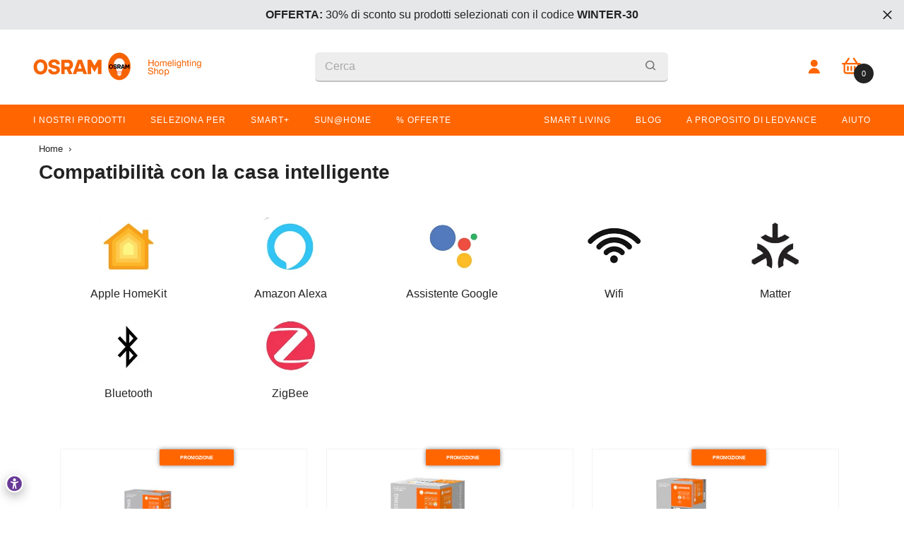

--- FILE ---
content_type: text/html; charset=utf-8
request_url: https://shop.ledvance.it/search?q=handle:%22ledvance-smarte-led-lampe-mit-wifi-technologie-sockel-e27-dimmbar-lichtfarbe-anderbar-2700-6500k-rgbw-farben-anderbar-ersetzt-gluhlampen-mit-100-w-smart-wifi-classic-multicolour-3er-pack%22%20OR%20handle:%22ledvance-smart-wifi-globe-tunable-white-g95-100-14w-2700-6500k-e27%22%20OR%20handle:%22ledvance-leuchte-fur-wand-decorative-wall-lamp-with-wifi-technology-23-w-220-240-v-3000-6500-k-gehausematerial-plastik-ip20%22%20OR%20handle:%22ledvance-wifi-sun-home-panan-desk-led-buroleuchte-tischleuchte-14w-2200-5000k-b-ware%22%20OR%20handle:%22ledvance-wifi-smart-sun-home-led-lampe-tunable-weiss-ex-57w-9w-2200-5000k-e27%22%20OR%20handle:%22ledvance-smart-wifi-planon-magic-led-panelleuchte-weiss-36w-3600lm-weisslichtfunktion-dimmbar-dynamischer-magic-rgb-lichteffekt-lange-lebensdauer-app-steuerbar-einfache-montage-2700-6500k%22%20OR%20handle:%22ledvance-smart-multicolor-30w%22%20OR%20handle:%22smart-wifi-floodlight-100w-rgbw%22%20OR%20handle:%22ledvance-leuchte-fur-decke-smart-surface-downlight-tw-22-w-220-240-v-ausstrahlungswinkel-110-tunable-white-3000-6500-k-gehausematerial-aluminium-ip20%22%20OR%20handle:%22ledvance-smart-wifi-led-eck-stehleuchte-200cm-weiss-20w-1710lm-regulierbares-weiss-farblicht-dimmbar-diy-musikrhythmusfunktion-lange-lebensdauer-app-steuerbar-2700-6500k%22%20OR%20handle:%22ledvance-smarte-gartenleuchte-led-fur-wand-smart-round-camera-15-w-220-240-v-ausstrahlungswinkel-120-warm-weiss-3000-k-gehausematerial-plastik-ip44%22%20OR%20handle:%22ledvance-smarte-led-lampe-mit-wifi-technologie-sockel-e27-dimmbar-lichtfarbe-anderbar-2700-6500k-rgb-farben-anderbar-ersetzt-gluhlampen-mit-75-w-smart-wifi-classic-multicolour-3er-pack%22%20OR%20handle:%22ledvance-smart-wifi-spot-gu10-multicolour-50-45-5-w-2700-6500k-gu10-1%22%20OR%20handle:%22ledvance-smart-wifi-spot-gu10-tunable-white-40-45-5-w-2700-6500k-gu10%22%20OR%20handle:%22ledvance-smarte-led-panel-leuchte-mit-wifi-technologie-fur-innen-lichtfarbe-anderbar-3000-6500k-1200mm-x-300mm-kompatibel-mit-google-und-alexa-voice-control-smart-planon-plus-tunable-white%22%20OR%20handle:%22ledvance-smart-schaltbare-steckdose-fur-wifi-mit-strom-vermessung-kompatibel-mit-google-und-alexa-voice-control-1er-pack%22%20OR%20handle:%22ledvance-wifi-smart-fernbedienung%22%20OR%20handle:%22ledvance-smart-dimmable-50-w%22%20OR%20handle:%22ledvance-smarte-gartenleuchte-led-fur-wand-smart-brick-multicolor-14-w-220-240-v-warm-weiss-3000-k-gehausematerial-aluminium-ip44-1%22%20OR%20handle:%22ledvance-smart-matter-led-lampe-classic-a-frost-optik-14w-1521lm%22&type=product&view=bss.product.labels
body_size: 5542
content:
[{"id":8567662248275,"title":"LEDVANCE SMART+ WIFI LED-Lampada, bianca, 9,5W, 1055lm, confezione da 3","vendor":"LEDVANCE","tags": ["addsocket3","ambiente","bedroom","COLOR33","entertainment","gaming","indoor-all","indoor-smart","LED Lampe","light-source","lightsource-smart","livingroom","On Sale","smart-all","smart-wifi","Smarte LED Lampe","SSV2025","Strike Price","sync","update-v2-new","watchingtv","wifi","winter-30","WSV2024"],"handle":"ledvance-smarte-led-lampe-mit-wifi-technologie-sockel-e27-dimmbar-lichtfarbe-anderbar-2700-6500k-rgb-farben-anderbar-ersetzt-gluhlampen-mit-75-w-smart-wifi-classic-multicolour-3er-pack","available":true,"inventory":21,"compare_at_price_max":3495,"compare_at_price_min":3495,"price":2899,"price_max":2899,"price_min":2899,"publish_at":"2023-05-15 14:01:58 +0200","inventory_management":"shopify","inventory_policy":"deny","variants": [{"id":47211273290067,"title":"Default Title","available":true,"image":null,"price":2899,"inventory_management":"shopify","inventory_policy":"deny","compare_at_price":3495,"quantity":21}],"collections": [606847861075,606848647507,242327093439,624759963987,242326339775,606847795539,606847631699,606847697235,278921183423,606848581971,624760095059,606847369555,606847992147,606848745811,624758587731,606846615891,606846746963,606315446611,684336742777,606315774291,606848680275,606846714195,606315741523,606314922323],"format_money": "{{amount_with_comma_separator}} €"},{"id":8567622500691,"title":"LEDVANCE Wifi SMART+ Lampada Globo Regolabile Bianco G95 (ex 100W) 14W \/ 2700-6500K E27","vendor":"LEDVANCE","tags": ["09112021Flo","allsmartproducts","ambiente","ANSEHEN","bedroom","corridor","fnew","FP_smart-wifi","FP_smart-wifi-globe","indoor-all","indoor-smart","indoorallsmart","indoorsmartbulb","kitchen","light-source","lightsource-smart","livingroom","office","On Sale","smart-all","smart-wifi","SSV2025","Strike Price","sync","update-v1","watchingtv","Wifi","wifi-globe","winter-30","WSV2024","zoovude"],"handle":"ledvance-smart-wifi-globe-tunable-white-g95-100-14w-2700-6500k-e27","available":true,"inventory":76,"compare_at_price_max":2295,"compare_at_price_min":2295,"price":2295,"price_max":2295,"price_min":2295,"publish_at":"2021-11-10 11:47:02 +0100","inventory_management":"shopify","inventory_policy":"deny","variants": [{"id":47211203658067,"title":"Default Title","available":true,"image":null,"price":2295,"inventory_management":"shopify","inventory_policy":"deny","compare_at_price":2295,"quantity":76}],"collections": [606847861075,606848647507,242327093439,624759963987,606315544915,242326339775,606847533395,606847500627,606847631699,606847402323,606847697235,278921183423,606848581971,624760095059,606847369555,606847992147,606848745811,624758587731,606846615891,606846746963,606847762771,606848549203,606315446611,684336742777,606315774291,606848680275,606846714195,606315741523,606314922323],"format_money": "{{amount_with_comma_separator}} €"},{"id":8567662379347,"title":"LEDVANCE WIFI SMART+LED-Lampada, RGBW, 14W, 1521lm, E27, Confezione da 3","vendor":"LEDVANCE","tags": ["ambiente","bedroom","BOGO-AKTION","COLOR33","entertainment","FP_smart-wifi","FP_smart-wifi-classic","gaming","indoor-all","indoor-smart","LED Lampe","light-source","lightsource-smart","livingroom","On Sale","smart-all","smart-wifi","Smarte LED Lampe","SSV2025","Strike Price","sync","update-v2-new","watchingtv","wifi","wifi-classic","winter-30","WSV2024"],"handle":"ledvance-smarte-led-lampe-mit-wifi-technologie-sockel-e27-dimmbar-lichtfarbe-anderbar-2700-6500k-rgbw-farben-anderbar-ersetzt-gluhlampen-mit-100-w-smart-wifi-classic-multicolour-3er-pack","available":true,"inventory":17,"compare_at_price_max":3995,"compare_at_price_min":3995,"price":3300,"price_max":3300,"price_min":3300,"publish_at":"2023-05-12 13:20:22 +0200","inventory_management":"shopify","inventory_policy":"deny","variants": [{"id":47211273519443,"title":"Default Title","available":true,"image":null,"price":3300,"inventory_management":"shopify","inventory_policy":"deny","compare_at_price":3995,"quantity":17}],"collections": [606847861075,606848647507,242327093439,624759963987,621616857427,242326339775,606847795539,606847631699,606847697235,278921183423,606848581971,624760095059,606847369555,606847992147,606848745811,624758587731,606846615891,606846746963,606315446611,684336742777,606315774291,674669625721,606848680275,606846714195,606315741523,606314922323],"format_money": "{{amount_with_comma_separator}} €"},{"id":8567614275923,"title":"LEDVANCE Wifi SMART+ ORBIS SWAN LED Applique da parete 30x15cm Bianco regolabile 23W \/ 3000-6500K bianco","vendor":"LEDVANCE","tags": ["allsmartproducts","ANSEHEN","BOGO-AKTION","corridor","enew","indoor-all","indoor-smart","INDOOR25","indoorallsmart","indoorsmartceilinglight","kitchen","Living room","livingroom","luminaire","luminaire-smart","office","On Sale","smart-all","smart-wifi","SSV2025","SSV25%","Strike Price","sync","update-v1","Wall and ceiling","wall-ceiling-all","wifi","winter-30","WSV2024","zoovude"],"handle":"ledvance-leuchte-fur-wand-decorative-wall-lamp-with-wifi-technology-23-w-220-240-v-3000-6500-k-gehausematerial-plastik-ip20","available":true,"inventory":14,"compare_at_price_max":7995,"compare_at_price_min":7995,"price":6700,"price_max":6700,"price_min":6700,"publish_at":"2021-10-13 15:31:45 +0200","inventory_management":"shopify","inventory_policy":"deny","variants": [{"id":47211189731667,"title":"Default Title","available":true,"image":null,"price":6700,"inventory_management":"shopify","inventory_policy":"deny","compare_at_price":7995,"quantity":14}],"collections": [606848647507,242327093439,624759963987,606315544915,612359602515,242326339775,606847533395,606847500627,606847402323,606847697235,278921183423,624750395731,624760095059,606847992147,606848745811,606847762771,606848549203,606846779731,606848483667,669994221945,669994156409,606315446611,606846812499,606848123219,684336742777,606315774291,674669625721,606848680275,606846714195,606315741523,606314922323],"format_money": "{{amount_with_comma_separator}} €"},{"id":8567652516179,"title":"LEDVANCE Wifi SUN@HOME LED Lampada Regolabile Bianco (ex 57W) 9W \/ 2200-5000K E27","vendor":"LEDVANCE","tags": ["allsmartproducts","ANSEHEN","bedroom","corridor","FP_sunhome","gnew","indoor-all","indoor-smart","indoorallsmart","indoorsmartbulb","ItalienSSV","kitchen","Lampen","light-source","lightsource-smart","livingroom","office","On Sale","Smart lampen","smart-all","smart-wifi","SSV2025","SSV25%","Strike Price","sun@home","sunathome","sync","update-v1","wellbeing","Wifi","Wifi lampen","winter-30","WSV2024","zoovude"],"handle":"ledvance-wifi-smart-sun-home-led-lampe-tunable-weiss-ex-57w-9w-2200-5000k-e27","available":true,"inventory":114,"compare_at_price_max":42210,"compare_at_price_min":42210,"price":1499,"price_max":1499,"price_min":1499,"publish_at":"2023-05-12 13:21:29 +0200","inventory_management":"shopify","inventory_policy":"deny","variants": [{"id":47211255955795,"title":"Default Title","available":true,"image":null,"price":1499,"inventory_management":"shopify","inventory_policy":"deny","compare_at_price":42210,"quantity":114}],"collections": [606847893843,606848647507,242327093439,624759963987,606315544915,242326339775,648303214969,606847533395,606847500627,606847631699,606847402323,606847697235,278921183423,606848581971,624760095059,606847369555,606847992147,606848745811,624758587731,606846615891,606846746963,606847762771,606848549203,606315446611,606847730003,684336742777,606315774291,606848680275,284070609087,606848254291,606846714195,606315741523,606314922323],"format_money": "{{amount_with_comma_separator}} €"},{"id":8726242197843,"title":"LEDVANCE Matter SMART+ LED Lampada CLASSIC A, RGB, Frost-Optik, 14W, 1521lm, E27","vendor":"LEDVANCE","tags": ["ambiente","bedroom","EM2024","gaming","indoor-all","indoor-smart","ItalienSSV","kitchen","light-source","lightsource-smart","livingroom","matter","On Sale","party","smart-all","smart-matter","smart-wifi","SSV2025","SSV25%","Strike Price","trade_exklusiv","update-matter","update-v5-new","watchingtv","winter-30","WSV2024"],"handle":"ledvance-smart-matter-led-lampe-classic-a-frost-optik-14w-1521lm","available":false,"inventory":null,"compare_at_price_max":1799,"compare_at_price_min":1799,"price":1499,"price_max":1499,"price_min":1499,"publish_at":"2024-02-16 11:03:30 +0100","inventory_management":null,"inventory_policy":null,"variants": [{"id":47665973723475,"title":"Default Title","available":false,"image":null,"price":1499,"inventory_management":"shopify","inventory_policy":"deny","compare_at_price":1799,"quantity":0}],"collections": [606847861075,606848647507,242327158975,242327093439,624759963987,606315544915,624407707987,606847795539,648303214969,606847631699,606847402323,606847697235,278921183423,627461161299,606848581971,624760095059,606847369555,606847992147,606848745811,624758587731,606846615891,606846746963,606848549203,606315446611,624760291667,684336742777,606315774291,606848680275],"format_money": "{{amount_with_comma_separator}} €"},{"id":8567625056595,"title":"LEDVANCE SMART+ WIFI LED lampada da terra angolare, 200cm, bianca","vendor":"LEDVANCE","tags": ["ambiente","bedroom","BOGO-AKTION","COLOR33","EM2024","entertainment","floor-lamp","gaming","indoor-all","indoor-smart","INDOOR25","livingroom","luminaire","luminaire-smart","On Sale","party","remote","smart-all","smart-wifi","Smarte Stehleuchte","SSV2025","Strike Price","sync","update-v2-new","watchingtv","wifi","winter-30"],"handle":"ledvance-smart-wifi-led-eck-stehleuchte-200cm-weiss-20w-1710lm-regulierbares-weiss-farblicht-dimmbar-diy-musikrhythmusfunktion-lange-lebensdauer-app-steuerbar-2700-6500k","available":false,"inventory":null,"compare_at_price_max":9995,"compare_at_price_min":9995,"price":8399,"price_max":8399,"price_min":8399,"publish_at":"2022-10-31 09:51:19 +0100","inventory_management":null,"inventory_policy":null,"variants": [{"id":47211206738259,"title":"Default Title","available":false,"image":null,"price":8399,"inventory_management":"shopify","inventory_policy":"deny","compare_at_price":9995,"quantity":0}],"collections": [606847861075,606848647507,242327093439,624759963987,242326339775,624407707987,606847795539,606847631699,606847697235,278921183423,627461161299,672275464569,606848581971,624750657875,624760095059,606847992147,606848745811,606848549203,606846779731,606848483667,669994221945,669994156409,606315446611,684336742777,606315774291,677886558585,606848680275],"format_money": "{{amount_with_comma_separator}} €"},{"id":8567612637523,"title":"LEDVANCE Wifi SMART+ Telecomando","vendor":"LEDVANCE","tags": ["accessories","accessories-smart","allsmartproducts","ANSEHEN","bathroom","corridor","gnew","indoor-all","indoor-smart","indoorallsmart","indoorpromotionfebruary","indoorsmartsocket","ItalienSSV","kitchen","Licht System","livingroom","office","On Sale","Produkte","remote","smart-all","smart-remote","smart-wifi","SSV2025","SSV25%","Steuergerät","Strike Price","sync","update-v1","wifi","winter-30","WSV2024","zoovude"],"handle":"ledvance-wifi-smart-fernbedienung","available":false,"inventory":null,"compare_at_price_max":1495,"compare_at_price_min":1495,"price":1199,"price_max":1199,"price_min":1199,"publish_at":"2021-10-13 15:32:11 +0200","inventory_management":null,"inventory_policy":null,"variants": [{"id":47211187306835,"title":"Default Title","available":false,"image":null,"price":1199,"inventory_management":"shopify","inventory_policy":"deny","compare_at_price":1495,"quantity":0}],"collections": [606848614739,244890763455,606848647507,242327093439,624759963987,668118876537,606315544915,242326339775,648303214969,606847533395,606847500627,606847402323,606847697235,278921183423,624760095059,606847992147,606847762771,606848549203,606847467859,606315446611,684336742777,606315774291,606848680275,668119171449,624713498963],"format_money": "{{amount_with_comma_separator}} €"},{"id":8567610835283,"title":"LEDVANCE Wifi SMART+ LAMPADA DA GIARDINO ROTONDA CON TELECAMERA LED con sensore e interfono. 15W \/ 3000K Bianco caldo grigio scuro","vendor":"LEDVANCE","tags": ["BOGO-AKTION","camera","luminaire","luminaire-smart","On Sale","outdoor-all","outdoor-smart","OUTDOOR25","security","smart-all","smart-wifi","SSV2025","Strike Price","sync","update-v3","update-v3-new","wall-ceiling-all","wall-ceiling-outdoor","wifi","winter-30","WSV2024"],"handle":"ledvance-smarte-gartenleuchte-led-fur-wand-smart-round-camera-15-w-220-240-v-ausstrahlungswinkel-120-warm-weiss-3000-k-gehausematerial-plastik-ip44","available":false,"inventory":null,"compare_at_price_max":12900,"compare_at_price_min":12900,"price":9900,"price_max":9900,"price_min":9900,"publish_at":"2021-10-13 15:32:38 +0200","inventory_management":null,"inventory_policy":null,"variants": [{"id":47211183898963,"title":"Default Title","available":false,"image":null,"price":9900,"inventory_management":"shopify","inventory_policy":"deny","compare_at_price":12900,"quantity":0}],"collections": [606848647507,242327093439,624759963987,242326339775,624810852691,606846484819,278921183423,606848581971,606847205715,624753279315,606848352595,624760095059,606848745811,606846779731,606848516435,669994221945,669994156409,606315446611,684336742777,606315774291,606847828307,679609958777,606848680275],"format_money": "{{amount_with_comma_separator}} €"},{"id":8567673586003,"title":"LEDVANCE SMART+ WIFI Pannello Magico 36W, 3600lm, bianco","vendor":"LEDVANCE","tags": ["bedroom","COLOR33","corridor","entertainment","indoor-all","indoor-smart","INDOOR25","livingroom","luminaire","luminaire-smart","office","On Sale","panels","party","remote","smart-all","smart-wifi","SSV2025","Strike Price","update-v5-new","update0908$","wall-ceiling-all","watchingtv","wifi","winter-30"],"handle":"ledvance-smart-wifi-planon-magic-led-panelleuchte-weiss-36w-3600lm-weisslichtfunktion-dimmbar-dynamischer-magic-rgb-lichteffekt-lange-lebensdauer-app-steuerbar-einfache-montage-2700-6500k","available":false,"inventory":null,"compare_at_price_max":9995,"compare_at_price_min":9995,"price":8399,"price_max":8399,"price_min":8399,"publish_at":"2023-08-15 14:34:48 +0200","inventory_management":null,"inventory_policy":null,"variants": [{"id":47211289968979,"title":"Default Title","available":false,"image":null,"price":8399,"inventory_management":"shopify","inventory_policy":"deny","compare_at_price":9995,"quantity":0}],"collections": [606848647507,242327093439,624759963987,621616857427,242326339775,606847795539,606847533395,606847500627,606847631699,606847697235,278921183423,624760095059,606847992147,606848745811,606847762771,606848549203,606846779731,613229527379,606848483667,669994221945,669994156409,606315446611,606847074643,606846812499,606848123219,624749576531,684336742777,606315774291,606848155987,606848680275],"format_money": "{{amount_with_comma_separator}} €"},{"id":8567599399251,"title":"LEDVANCE Wifi SMART+ Faretto LED Esterno dimmerabile 50W \/ 3000K","vendor":"LEDVANCE","tags": ["allsmartproducts","ambiente","ANSEHEN","Aussenleuchten","BOGO-AKTION","Dimmbar","flood-spotlight-outdoor","gnew","h1","ItalienSSV","LED","LED Leuchte","Leuchte","luminaire","luminaire-smart","On Sale","outdoor-all","outdoor-smart","OUTDOOR25","outdoorallsmart","outdoorsmartwall","Scheinwerferlampe","security","smart-all","smart-wifi","smartquickfix","SSV2025","SSV25%","Strike Price","sync","update-v1","Wifi","winter-30","WSV2024","zoovude"],"handle":"ledvance-smart-dimmable-50-w","available":false,"inventory":null,"compare_at_price_max":5995,"compare_at_price_min":5995,"price":4999,"price_max":4999,"price_min":4999,"publish_at":"2025-10-27 13:54:53 +0100","inventory_management":null,"inventory_policy":null,"variants": [{"id":47211162599763,"title":"Default Title","available":false,"image":null,"price":4999,"inventory_management":"shopify","inventory_policy":"deny","compare_at_price":5995,"quantity":0}],"collections": [606847861075,606848647507,242327093439,624759963987,624752984403,606847271251,242326339775,648303214969,624810852691,606846484819,278921183423,606848581971,606314955091,624760095059,606848745811,606846779731,606848516435,669994221945,669994156409,606315446611,684336742777,606315774291,606847828307,606848680275],"format_money": "{{amount_with_comma_separator}} €"},{"id":8567599268179,"title":"LEDVANCE Wifi SMART+ Faretto LED da esterno multicolore RGBW dimmerabile 30W \/ 3000K","vendor":"LEDVANCE","tags": ["allsmartproducts","ambiente","ANSEHEN","Aussenleuchten","BOGO-AKTION","COLOR33","East","EM2024","entertainment","flood-spotlight-outdoor","gnew","h1","ItalienSSV","LED","LED Leuchte","Leuchte","luminaire","luminaire-smart","On Sale","outdoor-all","outdoor-smart","OUTDOOR25","outdoorallsmart","outdoorsmartwall","Produkte","RGB mehrfarbig","Scheinwerferlampe","security","smart-all","smart-wifi","smartquickfix","SSV2025","SSV25%","Strike Price","sync","update-v1","Wifi","winter-30","WSV2024","zoovude"],"handle":"ledvance-smart-multicolor-30w","available":false,"inventory":null,"compare_at_price_max":4995,"compare_at_price_min":4995,"price":4199,"price_max":4199,"price_min":4199,"publish_at":"2025-10-27 13:54:51 +0100","inventory_management":null,"inventory_policy":null,"variants": [{"id":47211162370387,"title":"Default Title","available":false,"image":null,"price":4199,"inventory_management":"shopify","inventory_policy":"deny","compare_at_price":4995,"quantity":0}],"collections": [606847861075,606848647507,242327093439,624759963987,624752984403,606847271251,242326339775,624407707987,648303214969,624810852691,606846484819,278921183423,627461161299,606848581971,606314955091,624760095059,606848745811,606846779731,606848516435,669994221945,669994156409,606315446611,684336742777,606315774291,606847828307,606848680275],"format_money": "{{amount_with_comma_separator}} €"},{"id":8567678927187,"title":"LEDVANCE WIFI Faretto ad alta potenza intelligente, 100W, 8000lm","vendor":"LEDVANCE","tags": ["alloutdoor","allsmartproducts","Arbeitsscheinwerfer LED","Aussenleuchten","Außenleuchte","EM2024","floodoutdoor","ItalienSSV","LED Leuchte","luminaire","luminaire-smart","On Sale","outdoor-all","outdoor-smart","OUTDOOR25","outdoorallsmart","security","smart-all","smart-wifi","SSV2025","SSV25%","Strike Price","sync","update-v5-new","update0908$","wall-ceiling-all","wall-ceiling-outdoor","walloutdoor","wifi","winter-30","WSV2024"],"handle":"smart-wifi-floodlight-100w-rgbw","available":false,"inventory":null,"compare_at_price_max":11900,"compare_at_price_min":11900,"price":10099,"price_max":10099,"price_min":10099,"publish_at":"2023-10-17 16:08:17 +0200","inventory_management":null,"inventory_policy":null,"variants": [{"id":47211300389203,"title":"Default Title","available":false,"image":null,"price":10099,"inventory_management":"shopify","inventory_policy":"deny","compare_at_price":11900,"quantity":0}],"collections": [606848647507,242327093439,624759963987,624752984403,606847271251,242326339775,624407707987,648303214969,624810852691,606846484819,278921183423,627461161299,606848581971,606847205715,624760095059,606848745811,606846779731,606848516435,669994221945,669994156409,606315446611,684336742777,606315774291,606847828307,606848680275],"format_money": "{{amount_with_comma_separator}} €"},{"id":8567651270995,"title":"LEDVANCE Wifi SMART+ LED Lampada Spot RGBW multicolore (ex 32W) 5W \/ 2700-6500K GU10 3 pezzi","vendor":"LEDVANCE","tags": ["allsmartproducts","ambiente","ANSEHEN","bedroom","COLOR33","corridor","Downlights","East","EM2024","entertainment","Fluter","FP_smart-wifi","FP_smart-wifi-spot","GN_Deal","gnew","h1","indoor-all","indoor-smart","indoorallsmart","indoorpromotionfebruary","indoorsmartbulb","ItalienSSV","kitchen","Lampen","LED Strahler","LED-lampe","LED-Refektorlampe","LED-Spot-Lampe","light-source","lightsource-smart","livingroom","On Sale","party","Produkte","si","Smart lampen","smart-all","smart-wifi","smartquickfix","Spot","SSV2025","SSV25%","Strike Price","sync","update-v1","Wifi","Wifi lampen","wifi-spot","winter-30","WSV2024","zoovude"],"handle":"ledvance-smart-wifi-spot-gu10-multicolour-50-45-5-w-2700-6500k-gu10-1","available":false,"inventory":null,"compare_at_price_max":3995,"compare_at_price_min":3995,"price":3299,"price_max":3299,"price_min":3299,"publish_at":"2023-05-12 13:21:39 +0200","inventory_management":null,"inventory_policy":null,"variants": [{"id":47211253170515,"title":"Default Title","available":false,"image":null,"price":3299,"inventory_management":"shopify","inventory_policy":"deny","compare_at_price":3995,"quantity":0}],"collections": [606847861075,606848647507,242327093439,624759963987,606315544915,242326339775,624407707987,606847795539,648303214969,606847533395,606847631699,606847402323,606847697235,278921183423,627461161299,606848581971,624760095059,606847369555,606847992147,606848745811,624758587731,606846681427,606846746963,606848549203,606315446611,684336742777,606315774291,606848680275],"format_money": "{{amount_with_comma_separator}} €"},{"id":8567632691539,"title":"LEDVANCE Lampada: per soffitto, SMART SURFACE DOWNLIGHT TW \/ 22 W, 220…240 V, angolo di emissione: 110, Tunable White, 3000…6500 K","vendor":"LEDVANCE","tags": ["BOGO-AKTION","corridor","indoor-all","indoor-smart","INDOOR25","kitchen","livingroom","luminaire","luminaire-smart","office","On Sale","smart-all","smart-wifi","SSV2025","Strike Price","sync","update-v1","update-v3","wall-ceiling-all","wifi","winter-30","WSV2024"],"handle":"ledvance-leuchte-fur-decke-smart-surface-downlight-tw-22-w-220-240-v-ausstrahlungswinkel-110-tunable-white-3000-6500-k-gehausematerial-aluminium-ip20","available":false,"inventory":null,"compare_at_price_max":4495,"compare_at_price_min":4495,"price":3800,"price_max":3800,"price_min":3800,"publish_at":"2023-05-15 14:12:49 +0200","inventory_management":null,"inventory_policy":null,"variants": [{"id":47211223810387,"title":"Default Title","available":false,"image":null,"price":3800,"inventory_management":"shopify","inventory_policy":"deny","compare_at_price":4495,"quantity":0}],"collections": [606848647507,242327093439,624759963987,606315544915,242326339775,606847533395,606847500627,606847402323,606847697235,278921183423,624760095059,606847992147,606848745811,606847762771,606848549203,606846779731,606848483667,669994221945,669994156409,606315446611,606846812499,606848123219,624749576531,684336742777,606315774291,606848680275],"format_money": "{{amount_with_comma_separator}} €"},{"id":8567614341459,"title":"LEDVANCE Wifi SMART+ MATTONELLA DA PARETE LARGA UPDOWN LED Lampada da parete RGBW multicolore 14W \/ 3000K Bianco caldo Grigio scuro","vendor":"LEDVANCE","tags": ["allsmartproducts","ANSEHEN","BOGO-AKTION","COLOR33","East","EM2024","entertainment","fnew","ItalienSSV","luminaire","luminaire-smart","On Sale","outdoor-all","outdoor-smart","OUTDOOR25","outdoorallsmart","outdoorsmartwall","Produkte","smart-all","smart-wifi","SSV2025","SSV25%","Strike Price","sync","update-v1","wall-ceiling-all","wall-ceiling-outdoor","wifi","winter-30","WSV2024","zoovude"],"handle":"ledvance-smarte-gartenleuchte-led-fur-wand-smart-brick-multicolor-14-w-220-240-v-warm-weiss-3000-k-gehausematerial-aluminium-ip44-1","available":false,"inventory":null,"compare_at_price_max":6995,"compare_at_price_min":6995,"price":5899,"price_max":5899,"price_min":5899,"publish_at":"2021-10-13 15:32:33 +0200","inventory_management":null,"inventory_policy":null,"variants": [{"id":47211189797203,"title":"Default Title","available":false,"image":null,"price":5899,"inventory_management":"shopify","inventory_policy":"deny","compare_at_price":6995,"quantity":0}],"collections": [606848647507,242327093439,624759963987,242326339775,624407707987,648303214969,624810852691,606846484819,278921183423,627461161299,606847205715,624753279315,606314955091,606848352595,624760095059,606848745811,606846779731,606848516435,669994221945,669994156409,606315446611,684336742777,606315774291,606848680275],"format_money": "{{amount_with_comma_separator}} €"},{"id":8567632363859,"title":"LEDVANCE Pannello LED Smart con tecnologia WiFi per interni, colore della luce modificabile (3000-6500K), 1200mm x 300mm, compatibile con il controllo vocale di Google e Alexa, SMART+ PLANON PLUS Tunable White","vendor":"LEDVANCE","tags": ["BOGO-AKTION","corridor","indoor-all","indoor-smart","INDOOR25","kitchen","livingroom","luminaire","luminaire-smart","On Sale","panels","smart-all","smart-wifi","SSV2025","Strike Price","sync","update-v3","update-v3-new","wall-ceiling-all","wifi","winter-30"],"handle":"ledvance-smarte-led-panel-leuchte-mit-wifi-technologie-fur-innen-lichtfarbe-anderbar-3000-6500k-1200mm-x-300mm-kompatibel-mit-google-und-alexa-voice-control-smart-planon-plus-tunable-white","available":false,"inventory":null,"compare_at_price_max":8995,"compare_at_price_min":8995,"price":7599,"price_max":7599,"price_min":7599,"publish_at":"2023-03-22 16:43:24 +0100","inventory_management":null,"inventory_policy":null,"variants": [{"id":47211223384403,"title":"Default Title","available":false,"image":null,"price":7599,"inventory_management":"shopify","inventory_policy":"deny","compare_at_price":8995,"quantity":0}],"collections": [606848647507,242327093439,624759963987,606315544915,242326339775,606847533395,606847402323,606847697235,278921183423,624760095059,606847992147,606848745811,606848549203,606846779731,606848483667,669994221945,669994156409,606315446611,606847074643,606846812499,606848123219,624749576531,684336742777,606315774291,606848155987,606848680275],"format_money": "{{amount_with_comma_separator}} €"},{"id":8567623582035,"title":"LEDVANCE Wifi SMART+ presa commutabile, incl. contatore di energia, compatibile con Google e Alexa","vendor":"LEDVANCE","tags": ["accessories-smart","allesmarthome","allsmartproducts","Amazon Alexa","Indoor","indoor-all","indoor-smart","indoorallsmart","Innenleuchten","Innenraum","Innenraumleuchte","On Sale","smart","Smart Home","smart home steckdose","smart-all","smart-plug","smart-wifi","Smarte Steckdose","SSV2025","SSV25%","steckdosen","Strike Price","sync","Wifi","winter-30","WSV2024"],"handle":"ledvance-smart-schaltbare-steckdose-fur-wifi-mit-strom-vermessung-kompatibel-mit-google-und-alexa-voice-control-1er-pack","available":false,"inventory":null,"compare_at_price_max":1495,"compare_at_price_min":1495,"price":1199,"price_max":1199,"price_min":1199,"publish_at":"2023-03-22 11:27:16 +0100","inventory_management":null,"inventory_policy":null,"variants": [{"id":47211205067091,"title":"Default Title","available":false,"image":null,"price":1199,"inventory_management":"shopify","inventory_policy":"deny","compare_at_price":1495,"quantity":0}],"collections": [242327093439,624759963987,668118876537,242326339775,278921183423,606848581971,624760095059,606847992147,606315446611,624711008595,606848221523,606847959379,684336742777,606848680275,607821693267],"format_money": "{{amount_with_comma_separator}} €"},{"id":8567650189651,"title":"LEDVANCE Wifi SMART+ LED Lampada Spot Regolabile Bianco (ex 40W) 5W \/ 2700-6500K GU10","vendor":"LEDVANCE","tags": ["allsmartproducts","ANSEHEN","bedroom","corridor","Downlights","Fluter","FP_smart-wifi","FP_smart-wifi-spot","GN_Deal","gnew","indoor-all","indoor-smart","indoorallsmart","indoorsmartbulb","ItalienSSV","kitchen","Lampen","LED Strahler","LED-lampe","LED-Refektorlampe","LED-Spot-Lampe","light-source","lightsource-smart","livingroom","office","On Sale","sale1","Smart lampen","smart-all","smart-wifi","smartquickfix","Spot","SSV2025","SSV25%","Strike Price","sync","update-v1","Wifi","Wifi lampen","wifi-spot","winter-30","WSV2024","zoovude"],"handle":"ledvance-smart-wifi-spot-gu10-tunable-white-40-45-5-w-2700-6500k-gu10","available":false,"inventory":null,"compare_at_price_max":1295,"compare_at_price_min":1295,"price":1099,"price_max":1099,"price_min":1099,"publish_at":"2023-05-12 13:21:45 +0200","inventory_management":null,"inventory_policy":null,"variants": [{"id":47211251892563,"title":"Default Title","available":false,"image":null,"price":1099,"inventory_management":"shopify","inventory_policy":"deny","compare_at_price":1295,"quantity":0}],"collections": [606848647507,242327093439,624759963987,606315544915,242326339775,648303214969,606847533395,606847500627,606847631699,606847402323,606847697235,278921183423,624760095059,606847369555,606847992147,606848745811,624758587731,606846681427,606846746963,606847762771,606848549203,606315446611,684336742777,606315774291,606848680275],"format_money": "{{amount_with_comma_separator}} €"},{"id":8683896537427,"title":"LEDVANCE Wifi SUN@HOME PANAN DESK LED lampada da ufficio lampada da tavolo 14W \/ 2200-5000K B-Ware","vendor":"LEDVANCE","tags": ["allsmartproducts","ANSEHEN","BOGO-AKTION","gnew","indoor-all","indoor-smart","INDOOR25","indoorallsmart","indoorsmarttable","luminaire","luminaire-smart","office","On Sale","smart-all","smart-wifi","SSV2025","Strike Price","sun@home","sunathome","sync","Table lamps","table-lamp","update-v1","wellbeing","Wifi","winter-30","WSV2024","zoovude"],"handle":"ledvance-wifi-sun-home-panan-desk-led-buroleuchte-tischleuchte-14w-2200-5000k-b-ware","available":false,"inventory":null,"compare_at_price_max":14169,"compare_at_price_min":14169,"price":4100,"price_max":4100,"price_min":4100,"publish_at":"2024-05-14 10:12:16 +0200","inventory_management":null,"inventory_policy":null,"variants": [{"id":47551265866067,"title":"Default Title","available":false,"image":null,"price":4100,"inventory_management":"shopify","inventory_policy":"deny","compare_at_price":14169,"quantity":0}],"collections": [606847893843,606848647507,242327093439,624759963987,242326339775,606847500627,278921183423,606848581971,624750592339,606848188755,624760095059,606847992147,606848745811,606847762771,670042423673,606848549203,606846779731,606848483667,669994221945,669994156409,606315446611,606847730003,684336742777,606315774291,606848680275,284070609087],"format_money": "{{amount_with_comma_separator}} €"}]

--- FILE ---
content_type: text/javascript
request_url: https://shop.ledvance.it/cdn/shop/t/38/assets/jump-links.js?v=101906050722581715671756099836
body_size: -463
content:
document.addEventListener("DOMContentLoaded",function(){const jumpLinks=document.querySelectorAll("[data-jump-link]");jumpLinks.length&&jumpLinks.forEach(link=>{link.addEventListener("click",function(event){event.preventDefault();const targetId=new URL(this.href).hash;if(targetId){const targetElement=document.querySelector(targetId);targetElement&&targetElement.scrollIntoView({behavior:"smooth"})}})})});
//# sourceMappingURL=/cdn/shop/t/38/assets/jump-links.js.map?v=101906050722581715671756099836


--- FILE ---
content_type: text/javascript; charset=utf-8
request_url: https://shop.ledvance.it/web-pixels@fcfee988w5aeb613cpc8e4bc33m6693e112/web-pixel-2090271097@3add57fd2056b63da5cf857b4ed8b1f3/sandbox/worker.modern.js
body_size: -679
content:
importScripts('https://shop.ledvance.it/cdn/wpm/sfcfee988w5aeb613cpc8e4bc33m6693e112m.js');
globalThis.shopify = self.webPixelsManager.createShopifyExtend('2090271097', 'APP');
importScripts('/web-pixels/strict/app/web-pixel-2090271097@3add57fd2056b63da5cf857b4ed8b1f3.js');
